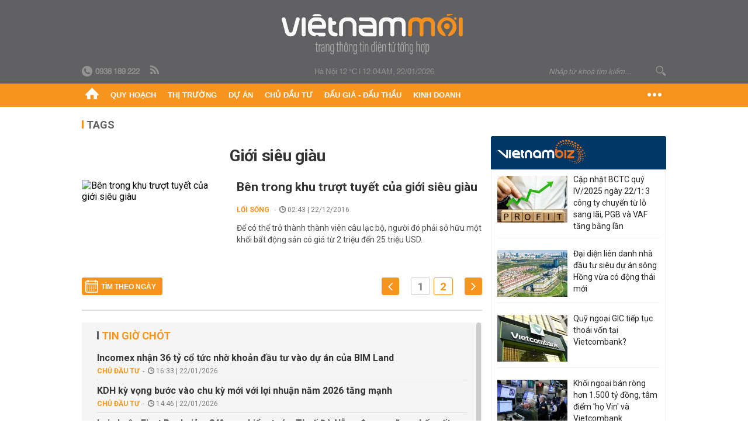

--- FILE ---
content_type: text/html; charset=utf-8
request_url: https://vietnammoi.vn/gioi-sieu-giau/trang-2.html
body_size: 20422
content:
<!DOCTYPE html>
<html lang="vi" dir="ltr">
<head>
    <title>giới siêu giàu - Trang 2 | Việt Nam Mới</title>
    <meta charset="utf-8" />
    <meta http-equiv="X-UA-Compatible" content="IE=100" />
    <meta name="viewport" content="width=device-width, initial-scale=1.0" />
    <meta http-equiv="Content-Language" content="vi" />
    <meta name="Language" content="vi" />
<meta name="keywords" content="giới si&#234;u gi&#224;u" id="metakeywords" /> 
	<meta name="news_keywords" content="giới si&#234;u gi&#224;u" id="newskeywords" /> 
	<meta name="description" id="metaDes" /> 
	<meta name="Language" content="vi" /> 
	<meta name="distribution" content="Global" /> 
	<meta name="REVISIT-AFTER" content="1 DAYS" /> 
	<meta name="robots" content="noindex" /> 
	<meta name="copyright" content="Copyright (c) by https://vietnammoi.vn/" /> 
	<meta name="RATING" content="GENERAL" /> 
	<meta name="GENERATOR" content="https://vietnammoi.vn/" /> 
	<meta name="author" content="Vietnammoi" /> 
	<meta property="og:type" content="Article" /> 
	<meta content="giới si&#234;u gi&#224;u" /> 
	<meta property="og:title" content="giới si&#234;u gi&#224;u" /> 
	<meta property="og:description" content="" /> 
	<meta property="og:image" content="/images/default_avatar_14052021.jpg" /> 
	<meta property="og:width" content="600" /> 
	<meta property="og:height" content="315" /> 
	<meta property="og:url" content="https://vietnammoi.vn/gioi-sieu-giau.html" /> 
	<meta property="og:site_name" content="VIET NAM MOI" /> 
	<meta property="article:author" content="Vietnammoi" /> 
	<link rel="canonical" href="https://vietnammoi.vn/gioi-sieu-giau.html" /> 
	
    <meta http-equiv="REFRESH" content="1800" />
    <meta name="application-name" content="Việt Nam Mới" />
    <meta http-equiv="X-UA-Compatible" content="IE=edge" />
    <link rel="preconnect" href="https://fonts.googleapis.com" />
    <link rel="preconnect" href="https://fonts.gstatic.com" crossorigin />
    <link href="https://fonts.googleapis.com/css2?family=Roboto:ital,wght@0,100;0,300;0,400;0,500;0,700;0,900;1,100;1,300;1,400;1,500;1,900&display=swap" rel="stylesheet" />
    <link rel="dns-prefetch" href="https://cdn.vietnammoi.vn/">
    <link href="/images/2321_favicon-16x16.png" type="image/x-icon" rel="Shortcut Icon" />
    <link href="/images/2321_favicon-57x57.png" rel="apple-touch-icon" sizes="57x57" />
    <link href="/images/2321_favicon-60x60.png" rel="apple-touch-icon" sizes="60x60" />
    <link href="/images/2321_favicon-72x72.png" rel="apple-touch-icon" sizes="72x72" />
    <link href="/images/2321_favicon-76x76.png" rel="apple-touch-icon" sizes="76x76" />
    <link href="/images/2321_favicon-114x114.png" rel="apple-touch-icon" sizes="114x114" />
    <link href="/images/2321_favicon-120x120.png" rel="apple-touch-icon" sizes="120x120" />
    <link href="/images/2321_favicon-144x144.png" rel="apple-touch-icon" sizes="144x144" />
    <link href="/images/2321_favicon-152x152.png" rel="apple-touch-icon" sizes="152x152" />
    <link href="/images/2321_favicon-180x180.png" rel="apple-touch-icon" sizes="180x180" />
    <link href="/images/2321_favicon-32x32.png" sizes="32x32" rel="icon" type="image/png" />
    <link href="/images/2321_favicon-96x96.png" sizes="96x96" rel="icon" type="image/png" />
    <link href="/images/2321_favicon-192x192.png" sizes="192x192" rel="icon" type="image/png" />
    <link href="/plugins/scrollbar/jquery.scrollbar.min.css?v=EdJyu-Pq8KUQE7B34th3h7PtDS4Lq5oLgu5Y1ActGZQ" rel="stylesheet" />
    <link href="/plugins/pika/css/pikaday.min.css?v=gCHmR5sUjVS_q1K8OuZHfZWstano_GrBwd6e4jBGs3s" rel="stylesheet" />

    
    <link href="/css/dist/search_tag.min.css?v=o8QTooOgs9iF4tevjMp5Q7hwpQQoC954LhRyNrfbnIw" rel="stylesheet" />


    <link href="/css/dist/master.min.css?v=XQQmo7UZdX0OMBZ7Pq5PxcyXBukiw8Xceb_Bmyi5w-o" rel="stylesheet" />

        <!-- Google tag (gtag.js) -->
        <script async src="https://www.googletagmanager.com/gtag/js?id=G-KZ6MS63J7C"></script>
        <script>
            window.dataLayer = window.dataLayer || [];
            function gtag() { dataLayer.push(arguments); }
            gtag('js', new Date());

            gtag('config', 'G-KZ6MS63J7C');

            document.addEventListener('DOMContentLoaded', function () {
                document.querySelectorAll('a[href]').forEach(function (link) {
                    const href = link.getAttribute('href');
                    if (!href) return;

                    // chỉ track link ngoài domain
                    if (href.startsWith('http') && !href.includes(location.hostname)) {
                        link.addEventListener('click', function () {
                            gtag('event', 'click_outbound', {
                                link_url: href,
                                link_text: link.innerText ? link.innerText.trim() : '',
                                page_path: location.pathname,
                                transport_type: 'beacon'
                            });
                        });
                    }
                });
            });
        </script>
                <script async src="https://static.amcdn.vn/tka/cdn.js" type="text/javascript"></script>
            <script>
                var arfAsync = arfAsync || [];
            </script>
            <script id="arf-core-js" onerror="window.arferrorload=true;" src="//media1.admicro.vn/cms/Arf.min.js" async></script>
            <script type="text/javascript">var _ADM_Channel = '';</script>
        <!-- Pushtimize: new version -->
        <script src="https://sdk.moneyoyo.com/v1/webpush.js?pid=wqE8-lVEeSm0I6KH0aMLGQ" async></script>
</head>
<body class="">
    <input name="__RequestVerificationToken" type="hidden" />
    <div id="fb-root"></div>
    <script async defer crossorigin="anonymous" src="https://connect.facebook.net/vi_VN/sdk.js#xfbml=1&amp;version=v12.0&amp;appId=&amp;autoLogAppEvents=1"></script>

    <div id="admwrapper">
            
        <div id="header" class="hidden-print none-header-magazine">
            <div class="wrapper clearafter">
                <div id="logo"><a href="/" title="Việt Nam Mới"></a></div>
                <div class="links">
                    <div class="left">
                        <a href="tel:+84938189222"><i class="icon-tel-header"></i><b>0938 189 222</b></a>
                        <a href="/tin-gio-chot.rss" class="icon-rss-header" rel="nofollow" title="RSS feed" target="_blank"></a>
                    </div>

                    <!-- weather -->
                    <span id="_weather"></span> |
                    <span id="_dateTime" data-value=""></span>

                    <div id="search-form" class="right">
                        <input type="text" name="search" id="search" placeholder="Nhập từ khoá tìm kiếm..." autocomplete="off">
                        <span class="icon-search"></span>
                    </div>
                </div>
            </div>
        </div>

            
<div id="nav" class="none-nav-magazine">
    <div class="nav_icon"><span class="icon"></span></div>
    <div class="wrapper clearafter">
        <ul class="left" id="main-menu-zone">
            <li><a href="https://vietnammoi.vn/" title="Trang chủ"><span class="icon icon-home-nav"></span></a></li>
                    <li data-id="548" data-url="/ajax/chuyen-muc/548" class="parent" data-ajaxcontent-trigger="mouseenter" data-zoneurl="quy-hoach">
                        <a href="/quy-hoach.htm" title="Quy ho&#x1EA1;ch" data-zoneid="548">Quy hoạch</a>

                            <div class="popup">
                                <div class="wrapper clearafter smooth">
                                    <ul class="popup_links left">
                                            <li><a href="/quy-hoach/ha-tang.htm" title="H&#x1EA1; t&#x1EA7;ng">Hạ tầng</a></li>
                                            <li><a href="/quy-hoach/duong-se-mo.htm" title="&#x110;&#x1B0;&#x1EDD;ng s&#x1EBD; m&#x1EDF;">Đường sẽ mở</a></li>
                                            <li><a href="/quy-hoach/dat-co-quy-hoach.htm" title="&#x110;&#x1EA5;t c&amp;#243; quy ho&#x1EA1;ch">Đất có quy hoạch</a></li>
                                            <li><a href="/quy-hoach/quy-hoach-dep.htm" title="Quy ho&#x1EA1;ch &#x111;&#x1EB9;p">Quy hoạch đẹp</a></li>
                                            <li><a href="/quy-hoach/dieu-chinh-quy-hoach.htm" title="&#x110;i&#x1EC1;u ch&#x1EC9;nh quy ho&#x1EA1;ch">Điều chỉnh quy hoạch</a></li>
                                            <li><a href="/quy-hoach/ban-do-quy-hoach.htm" title="B&#x1EA3;n &#x111;&#x1ED3; quy ho&#x1EA1;ch">Bản đồ quy hoạch</a></li>
                                    </ul>

                                    <ul class="popup_news left" data-ajaxcontent="quy-hoach" data-id="548">
                                        <li class="left indicator"></li>
                                        <li class="left indicator"></li>
                                        <li class="left indicator"></li>
                                        <li class="left indicator"></li>
                                    </ul>
                                </div>
                            </div>
                    </li>
                    <li data-id="555" data-url="/ajax/chuyen-muc/555" class="parent" data-ajaxcontent-trigger="mouseenter" data-zoneurl="thi-truong">
                        <a href="/thi-truong.htm" title="Th&#x1ECB; tr&#x1B0;&#x1EDD;ng" data-zoneid="555">Thị trường</a>

                            <div class="popup">
                                <div class="wrapper clearafter smooth">
                                    <ul class="popup_links left">
                                            <li><a href="/thi-truong/chinh-sach.htm" title="Ch&amp;#237;nh s&amp;#225;ch">Chính sách</a></li>
                                            <li><a href="/thi-truong/gia-ca.htm" title="Gi&amp;#225; c&#x1EA3;">Giá cả</a></li>
                                            <li><a href="/thi-truong/du-bao.htm" title="D&#x1EF1; b&amp;#225;o">Dự báo</a></li>
                                            <li><a href="/thi-truong/vat-lieu-xay-dung.htm" title="V&#x1EAD;t li&#x1EC7;u x&amp;#226;y d&#x1EF1;ng">Vật liệu xây dựng</a></li>
                                    </ul>

                                    <ul class="popup_news left" data-ajaxcontent="thi-truong" data-id="555">
                                        <li class="left indicator"></li>
                                        <li class="left indicator"></li>
                                        <li class="left indicator"></li>
                                        <li class="left indicator"></li>
                                    </ul>
                                </div>
                            </div>
                    </li>
                    <li data-id="560" data-url="/ajax/chuyen-muc/560" class="parent" data-ajaxcontent-trigger="mouseenter" data-zoneurl="du-an">
                        <a href="/du-an.htm" title="D&#x1EF1; &amp;#225;n" data-zoneid="560">Dự án</a>

                            <div class="popup">
                                <div class="wrapper clearafter smooth">
                                    <ul class="popup_links left">
                                            <li><a href="/du-an/du-an-moi.htm" title="D&#x1EF1; &amp;#225;n m&#x1EDB;i">Dự án mới</a></li>
                                            <li><a href="/du-an/dang-mo-ban.htm" title="&#x110;ang m&#x1EDF; b&amp;#225;n">Đang mở bán</a></li>
                                            <li><a href="/du-an/khong-gian-song.htm" title="Kh&amp;#244;ng gian s&#x1ED1;ng">Không gian sống</a></li>
                                    </ul>

                                    <ul class="popup_news left" data-ajaxcontent="du-an" data-id="560">
                                        <li class="left indicator"></li>
                                        <li class="left indicator"></li>
                                        <li class="left indicator"></li>
                                        <li class="left indicator"></li>
                                    </ul>
                                </div>
                            </div>
                    </li>
                    <li data-id="563" data-url="/ajax/chuyen-muc/563" class="parent" data-ajaxcontent-trigger="mouseenter" data-zoneurl="chu-dau-tu">
                        <a href="/chu-dau-tu.htm" title="Ch&#x1EE7; &#x111;&#x1EA7;u t&#x1B0;" data-zoneid="563">Chủ đầu tư</a>

                            <div class="popup">
                                <div class="wrapper clearafter smooth">
                                    <ul class="popup_links left">
                                            <li><a href="/chu-dau-tu/lanh-dao.htm" title="L&amp;#227;nh &#x111;&#x1EA1;o">Lãnh đạo</a></li>
                                            <li><a href="/chu-dau-tu/tai-chinh.htm" title="T&amp;#224;i ch&amp;#237;nh">Tài chính</a></li>
                                            <li><a href="/chu-dau-tu/hoat-dong-kinh-doanh.htm" title="Ho&#x1EA1;t &#x111;&#x1ED9;ng kinh doanh">Hoạt động kinh doanh</a></li>
                                    </ul>

                                    <ul class="popup_news left" data-ajaxcontent="chu-dau-tu" data-id="563">
                                        <li class="left indicator"></li>
                                        <li class="left indicator"></li>
                                        <li class="left indicator"></li>
                                        <li class="left indicator"></li>
                                    </ul>
                                </div>
                            </div>
                    </li>
                    <li data-id="567" data-url="/ajax/chuyen-muc/567" class="parent" data-ajaxcontent-trigger="mouseenter" data-zoneurl="dau-gia-dau-thau">
                        <a href="/dau-gia-dau-thau.htm" title="&#x110;&#x1EA5;u gi&amp;#225; - &#x110;&#x1EA5;u th&#x1EA7;u" data-zoneid="567">Đấu giá - Đấu thầu</a>

                            <div class="popup">
                                <div class="wrapper clearafter smooth">
                                    <ul class="popup_links left">
                                            <li><a href="/dau-gia-dau-thau/ha-noi.htm" title="H&amp;#224; N&#x1ED9;i">Hà Nội</a></li>
                                            <li><a href="/dau-gia-dau-thau/tp-hcm.htm" title="TP HCM">TP HCM</a></li>
                                            <li><a href="/dau-gia-dau-thau/dia-phuong-khac.htm" title="&#x110;&#x1ECB;a ph&#x1B0;&#x1A1;ng kh&amp;#225;c">Địa phương khác</a></li>
                                    </ul>

                                    <ul class="popup_news left" data-ajaxcontent="dau-gia-dau-thau" data-id="567">
                                        <li class="left indicator"></li>
                                        <li class="left indicator"></li>
                                        <li class="left indicator"></li>
                                        <li class="left indicator"></li>
                                    </ul>
                                </div>
                            </div>
                    </li>
                    <li data-id="30" data-url="/ajax/chuyen-muc/30" class="parent" data-ajaxcontent-trigger="mouseenter" data-zoneurl="kinh-doanh">
                        <a href="/kinh-doanh.htm" title="Kinh doanh" data-zoneid="30">Kinh doanh</a>

                            <div class="popup">
                                <div class="wrapper clearafter smooth">
                                    <ul class="popup_links left">
                                            <li><a href="/kinh-doanh/tai-chinh-ngan-hang.htm" title="T&amp;#224;i ch&amp;#237;nh - Ng&amp;#226;n h&amp;#224;ng">Tài chính - Ngân hàng</a></li>
                                            <li><a href="/kinh-doanh/doanh-nghiep.htm" title="Doanh nghi&#x1EC7;p">Doanh nghiệp</a></li>
                                            <li><a href="/kinh-doanh/doanh-nhan.htm" title="Doanh nh&amp;#226;n">Doanh nhân</a></li>
                                            <li><a href="/kinh-doanh/tai-chinh-ca-nhan.htm" title="T&amp;#224;i ch&amp;#237;nh c&amp;#225; nh&amp;#226;n">Tài chính cá nhân</a></li>
                                    </ul>

                                    <ul class="popup_news left" data-ajaxcontent="kinh-doanh" data-id="30">
                                        <li class="left indicator"></li>
                                        <li class="left indicator"></li>
                                        <li class="left indicator"></li>
                                        <li class="left indicator"></li>
                                    </ul>
                                </div>
                            </div>
                    </li>
        </ul>
        <div class="right clickable" data-trigger="">
            <span class="icon icon-dot-nav" data-trigger-content=""></span>
            <div class="popup">
                <div class="wrapper clearafter">
                            <div class="col left">
                                <a data-id="548" href="/quy-hoach.htm" class="title" title="Quy hoạch">Quy hoạch</a>

                                    <ul>
                                            <li data-id="549">
                                                <a href="/quy-hoach/ha-tang.htm" title="H&#x1EA1; t&#x1EA7;ng">Hạ tầng</a>
                                            </li>
                                            <li data-id="550">
                                                <a href="/quy-hoach/duong-se-mo.htm" title="&#x110;&#x1B0;&#x1EDD;ng s&#x1EBD; m&#x1EDF;">Đường sẽ mở</a>
                                            </li>
                                            <li data-id="551">
                                                <a href="/quy-hoach/dat-co-quy-hoach.htm" title="&#x110;&#x1EA5;t c&amp;#243; quy ho&#x1EA1;ch">Đất có quy hoạch</a>
                                            </li>
                                            <li data-id="552">
                                                <a href="/quy-hoach/quy-hoach-dep.htm" title="Quy ho&#x1EA1;ch &#x111;&#x1EB9;p">Quy hoạch đẹp</a>
                                            </li>
                                            <li data-id="553">
                                                <a href="/quy-hoach/dieu-chinh-quy-hoach.htm" title="&#x110;i&#x1EC1;u ch&#x1EC9;nh quy ho&#x1EA1;ch">Điều chỉnh quy hoạch</a>
                                            </li>
                                            <li data-id="554">
                                                <a href="/quy-hoach/ban-do-quy-hoach.htm" title="B&#x1EA3;n &#x111;&#x1ED3; quy ho&#x1EA1;ch">Bản đồ quy hoạch</a>
                                            </li>
                                    </ul>
                            </div>
                            <div class="col left">
                                <a data-id="555" href="/thi-truong.htm" class="title" title="Thị trường">Thị trường</a>

                                    <ul>
                                            <li data-id="556">
                                                <a href="/thi-truong/chinh-sach.htm" title="Ch&amp;#237;nh s&amp;#225;ch">Chính sách</a>
                                            </li>
                                            <li data-id="557">
                                                <a href="/thi-truong/gia-ca.htm" title="Gi&amp;#225; c&#x1EA3;">Giá cả</a>
                                            </li>
                                            <li data-id="558">
                                                <a href="/thi-truong/du-bao.htm" title="D&#x1EF1; b&amp;#225;o">Dự báo</a>
                                            </li>
                                            <li data-id="559">
                                                <a href="/thi-truong/vat-lieu-xay-dung.htm" title="V&#x1EAD;t li&#x1EC7;u x&amp;#226;y d&#x1EF1;ng">Vật liệu xây dựng</a>
                                            </li>
                                    </ul>
                            </div>
                            <div class="col left">
                                <a data-id="560" href="/du-an.htm" class="title" title="Dự án">Dự án</a>

                                    <ul>
                                            <li data-id="571">
                                                <a href="/du-an/du-an-moi.htm" title="D&#x1EF1; &amp;#225;n m&#x1EDB;i">Dự án mới</a>
                                            </li>
                                            <li data-id="561">
                                                <a href="/du-an/dang-mo-ban.htm" title="&#x110;ang m&#x1EDF; b&amp;#225;n">Đang mở bán</a>
                                            </li>
                                            <li data-id="562">
                                                <a href="/du-an/khong-gian-song.htm" title="Kh&amp;#244;ng gian s&#x1ED1;ng">Không gian sống</a>
                                            </li>
                                    </ul>
                            </div>
                            <div class="col left">
                                <a data-id="563" href="/chu-dau-tu.htm" class="title" title="Chủ đầu tư">Chủ đầu tư</a>

                                    <ul>
                                            <li data-id="564">
                                                <a href="/chu-dau-tu/lanh-dao.htm" title="L&amp;#227;nh &#x111;&#x1EA1;o">Lãnh đạo</a>
                                            </li>
                                            <li data-id="565">
                                                <a href="/chu-dau-tu/tai-chinh.htm" title="T&amp;#224;i ch&amp;#237;nh">Tài chính</a>
                                            </li>
                                            <li data-id="566">
                                                <a href="/chu-dau-tu/hoat-dong-kinh-doanh.htm" title="Ho&#x1EA1;t &#x111;&#x1ED9;ng kinh doanh">Hoạt động kinh doanh</a>
                                            </li>
                                    </ul>
                            </div>
                            <div class="col left">
                                <a data-id="567" href="/dau-gia-dau-thau.htm" class="title" title="Đấu giá - Đấu thầu">Đấu giá - Đấu thầu</a>

                                    <ul>
                                            <li data-id="568">
                                                <a href="/dau-gia-dau-thau/ha-noi.htm" title="H&amp;#224; N&#x1ED9;i">Hà Nội</a>
                                            </li>
                                            <li data-id="569">
                                                <a href="/dau-gia-dau-thau/tp-hcm.htm" title="TP HCM">TP HCM</a>
                                            </li>
                                            <li data-id="570">
                                                <a href="/dau-gia-dau-thau/dia-phuong-khac.htm" title="&#x110;&#x1ECB;a ph&#x1B0;&#x1A1;ng kh&amp;#225;c">Địa phương khác</a>
                                            </li>
                                    </ul>
                            </div>
                            <div class="col left">
                                <a data-id="30" href="/kinh-doanh.htm" class="title" title="Kinh doanh">Kinh doanh</a>

                                    <ul>
                                            <li data-id="151">
                                                <a href="/kinh-doanh/tai-chinh-ngan-hang.htm" title="T&amp;#224;i ch&amp;#237;nh - Ng&amp;#226;n h&amp;#224;ng">Tài chính - Ngân hàng</a>
                                            </li>
                                            <li data-id="153">
                                                <a href="/kinh-doanh/doanh-nghiep.htm" title="Doanh nghi&#x1EC7;p">Doanh nghiệp</a>
                                            </li>
                                            <li data-id="516">
                                                <a href="/kinh-doanh/doanh-nhan.htm" title="Doanh nh&amp;#226;n">Doanh nhân</a>
                                            </li>
                                            <li data-id="517">
                                                <a href="/kinh-doanh/tai-chinh-ca-nhan.htm" title="T&amp;#224;i ch&amp;#237;nh c&amp;#225; nh&amp;#226;n">Tài chính cá nhân</a>
                                            </li>
                                    </ul>
                            </div>

                    <div class="newline">
                        <div class="newlink">
                            <a href="https://vietnammoi.vn/e-mag.htm" rel="nofollow" class="view-emag" title="eMagazine">
                                <img src="/images/2321_emag-light.png" alt="eMagazine" />
                            </a>
                            <a href="https://vietnammoi.vn/photostory.htm" rel="nofollow" class="view-photo" title="Photostory">
                                <img src="/images/2321_photostories-light.png" alt="Photostory" />
                            </a>
                            <a href="https://vietnammoi.vn/infographic.htm" rel="nofollow" class="view-info" title="Infographic">
                                <img src="/images/2321_infographic-light.png" alt="Infographic" />
                            </a>
                        </div>
                    </div>
                </div>
            </div>
        </div>
    </div>
</div>

        <!-- ads -->
            <div class="w1000">
                <div class="vnmoi-topbanner">
                            <div>
        <zone id="jscyjn9r"></zone>
        <script>
            arfAsync.push("jscyjn9r");
        </script>
    </div>

                </div>
            </div> 

                            
        <div id="__tag_wrapper_content" class="vnm-tag-page" data-url="gioi-sieu-giau">
            <div class="wrapper clearafter highlight margin-20-top margin-25-bottom">
                <div class="text-center margin-20-bottom margin-20-top"></div>
                <div class="col685 left">
                    <div class="margin-25-bottom" id="title">
                        Tags <span class="title_sub"></span>
                    </div>
                    <div class="box-cover margin-25-bottom">
                        <p class="title">
                            gi&#x1EDB;i si&#xEA;u gi&#xE0;u
                        </p>
                    </div>


		<ul class="news-stream clearafter">
					<li class="clearafter" data-id="14573">
						<a href="https://vietnammoi.vn/ben-trong-khu-truot-tuyet-cua-gioi-sieu-giau-14573.htm" title="Bên trong khu trượt tuyết của giới siêu giàu" class="col245 img left">
							<img class="img lazy" src="https://cdn.vietnammoi.vn/stores/news_dataimages/vantt/122016/22/09/croped/2434_1-1482308416_660x0.jpg?width=245" alt="Bên trong khu trượt tuyết của giới siêu giàu" />
						</a>
						<div class="col420 right">
							<h3 class="title">
								<a href="https://vietnammoi.vn/ben-trong-khu-truot-tuyet-cua-gioi-sieu-giau-14573.htm" title="Bên trong khu trượt tuyết của giới siêu giàu">Bên trong khu trượt tuyết của giới siêu giàu</a>
							</h3>
							<p class="info">
								<span class="info_category">
									<a class="catebox" href="/loi-song.htm" title="Lối sống">Lối sống</a>
								</span>
								<span class="time"><i class="icon icon-time"></i> 02:43 | 22/12/2016</span>
							</p>
							<div class="sapo" data-trimline="3">
								Để có thể trở thành thành viên câu lạc bộ, người đó phải sở hữu một khối bất động sản có giá từ 2 triệu đến 25 triệu USD. 
							</div>
						</div>
					</li>
		</ul>
                        <div class="date-picker left margin-25-top" id="datepicker-tag">Tìm theo ngày</div>
                        <ul class="pager right margin-25-top">
                            <li class="clickable" data-href="https://vietnammoi.vn/gioi-sieu-giau.html"><a href="https://vietnammoi.vn/gioi-sieu-giau.html" title="Trước"><span class="icon icon-pager-prev"></span></a></li><li class="clickable" data-href="https://vietnammoi.vn/gioi-sieu-giau.html"><a href="https://vietnammoi.vn/gioi-sieu-giau.html">1</a></li><li class="disabled"><a>2</a></li><li class="clickable" data-href="https://vietnammoi.vn/gioi-sieu-giau/trang-2.html"><a href="https://vietnammoi.vn/gioi-sieu-giau/trang-2.html" title="Sau"><span class="icon icon-pager-next"></span></a></li>
                        </ul>

                    <div class="clear"></div>
                    <div class="separator separator-medium margin-25-top margin-20-bottom"></div>

                    <div class="news-latest news-popular scrollbar-inner">
                        <a class="title margin-20-bottom padding-10-bottom" href="https://vietnammoi.vn/tin-gio-chot.htm">Tin giờ chót</a>
                        
        <ul>
                <li>
                    <a href="https://vietnammoi.vn/incomex-nhan-36-ty-co-tuc-nho-khoan-dau-tu-vao-du-an-cua-bim-land-2026122163022313.htm" title="Incomex nh&#x1EAD;n 36 t&#x1EF7; c&#x1ED5; t&#x1EE9;c nh&#x1EDD; kho&#x1EA3;n &#x111;&#x1EA7;u t&#x1B0; v&#xE0;o d&#x1EF1; &#xE1;n c&#x1EE7;a BIM Land" class="title">Incomex nhận 36 tỷ cổ tức nhờ khoản đầu tư vào dự án của BIM Land</a>
                    <p class="info">
                        <a href="/chu-dau-tu.htm" class="info_category" title="Chủ đầu tư">Chủ đầu tư</a>
                        <span class="time"><i class="icon icon-time"></i> 16:33 | 22/01/2026</span>
                    </p>
                </li>
                <li>
                    <a href="https://vietnammoi.vn/kdh-ky-vong-buoc-vao-chu-ky-moi-voi-loi-nhuan-nam-2026-tang-manh-2026122144229821.htm" title="KDH k&#x1EF3; v&#x1ECD;ng b&#x1B0;&#x1EDB;c v&#xE0;o chu k&#x1EF3; m&#x1EDB;i v&#x1EDB;i l&#x1EE3;i nhu&#x1EAD;n n&#x103;m 2026 t&#x103;ng m&#x1EA1;nh" class="title">KDH kỳ vọng bước vào chu kỳ mới với lợi nhuận năm 2026 tăng mạnh</a>
                    <p class="info">
                        <a href="/chu-dau-tu.htm" class="info_category" title="Chủ đầu tư">Chủ đầu tư</a>
                        <span class="time"><i class="icon icon-time"></i> 14:46 | 22/01/2026</span>
                    </p>
                </li>
                <li>
                    <a href="https://vietnammoi.vn/loi-nhuan-first-real-giam-84-sau-kiem-toan-thue-da-nang-dang-cuong-che-xuat-hoa-don-2026122142129957.htm" title="L&#x1EE3;i nhu&#x1EAD;n First Real gi&#x1EA3;m 84% sau ki&#x1EC3;m to&#xE1;n, Thu&#x1EBF; &#x110;&#xE0; N&#x1EB5;ng &#x111;ang c&#x1B0;&#x1EE1;ng ch&#x1EBF; xu&#x1EA5;t h&#xF3;a &#x111;&#x1A1;n" class="title">Lợi nhuận First Real giảm 84% sau kiểm toán, Thuế Đà Nẵng đang cưỡng chế xuất hóa đơn</a>
                    <p class="info">
                        <a href="/chu-dau-tu.htm" class="info_category" title="Chủ đầu tư">Chủ đầu tư</a>
                        <span class="time"><i class="icon icon-time"></i> 14:41 | 22/01/2026</span>
                    </p>
                </li>
                <li>
                    <a href="https://vietnammoi.vn/bo-xay-dung-tra-loi-13-doanh-nghiep-de-xuat-lam-duong-sat-cao-toc-bac-nam-2026122135822973.htm" title="B&#x1ED9; X&#xE2;y d&#x1EF1;ng tr&#x1EA3; l&#x1EDD;i 13 doanh nghi&#x1EC7;p &#x111;&#x1EC1; xu&#x1EA5;t l&#xE0;m &#x111;&#x1B0;&#x1EDD;ng s&#x1EAF;t cao t&#x1ED1;c B&#x1EAF;c - Nam" class="title">Bộ Xây dựng trả lời 13 doanh nghiệp đề xuất làm đường sắt cao tốc Bắc - Nam</a>
                    <p class="info">
                        <a href="/quy-hoach.htm" class="info_category" title="Quy hoạch">Quy hoạch</a>
                        <span class="time"><i class="icon icon-time"></i> 14:03 | 22/01/2026</span>
                    </p>
                </li>
                <li>
                    <a href="https://vietnammoi.vn/tinh-dong-nai-cong-bo-du-thao-ban-do-quy-hoach-sau-sap-nhap-2026121151156575.htm" title="T&#x1EC9;nh &#x110;&#x1ED3;ng Nai c&#xF4;ng b&#x1ED1; d&#x1EF1; th&#x1EA3;o b&#x1EA3;n &#x111;&#x1ED3; quy ho&#x1EA1;ch sau s&#xE1;p nh&#x1EAD;p" class="title">Tỉnh Đồng Nai công bố dự thảo bản đồ quy hoạch sau sáp nhập</a>
                    <p class="info">
                        <a href="/quy-hoach.htm" class="info_category" title="Quy hoạch">Quy hoạch</a>
                        <span class="time"><i class="icon icon-time"></i> 12:02 | 22/01/2026</span>
                    </p>
                </li>
                <li>
                    <a href="https://vietnammoi.vn/thanh-hoa-se-khoi-cong-nhieu-du-an-giao-thong-lon-trong-nam-nay-202612117390186.htm" title="Thanh Ho&#xE1; s&#x1EBD; kh&#x1EDF;i c&#xF4;ng nhi&#x1EC1;u d&#x1EF1; &#xE1;n giao th&#xF4;ng l&#x1EDB;n trong n&#x103;m nay" class="title">Thanh Hoá sẽ khởi công nhiều dự án giao thông lớn trong năm nay</a>
                    <p class="info">
                        <a href="/quy-hoach.htm" class="info_category" title="Quy hoạch">Quy hoạch</a>
                        <span class="time"><i class="icon icon-time"></i> 11:51 | 22/01/2026</span>
                    </p>
                </li>
                <li>
                    <a href="https://vietnammoi.vn/cong-ty-con-tuan-dung-trung-khu-do-thi-du-lich-bien-2500-ty-trong-kkt-nhon-hoi-2026122112523832.htm" title="C&#xF4;ng ty con Tu&#x1EA5;n Dung tr&#xFA;ng khu &#x111;&#xF4; th&#x1ECB; du l&#x1ECB;ch bi&#x1EC3;n 2.500 t&#x1EF7; trong KKT Nh&#x1A1;n H&#x1ED9;i" class="title">Công ty con Tuấn Dung trúng khu đô thị du lịch biển 2.500 tỷ trong KKT Nhơn Hội</a>
                    <p class="info">
                        <a href="/du-an.htm" class="info_category" title="Dự án">Dự án</a>
                        <span class="time"><i class="icon icon-time"></i> 11:26 | 22/01/2026</span>
                    </p>
                </li>
                <li>
                    <a href="https://vietnammoi.vn/phat-dat-rot-them-von-vao-serenity-phuoc-hai-2026122105047829.htm" title="Ph&#xE1;t &#x110;&#x1EA1;t r&#xF3;t th&#xEA;m v&#x1ED1;n v&#xE0;o Serenity Ph&#x1B0;&#x1EDB;c H&#x1EA3;i" class="title">Phát Đạt rót thêm vốn vào Serenity Phước Hải</a>
                    <p class="info">
                        <a href="/chu-dau-tu.htm" class="info_category" title="Chủ đầu tư">Chủ đầu tư</a>
                        <span class="time"><i class="icon icon-time"></i> 10:50 | 22/01/2026</span>
                    </p>
                </li>
                <li>
                    <a href="https://vietnammoi.vn/tu-y-xay-ha-tang-rao-ban-hang-nghin-m2-dat-nong-lam-truong-2026122101433345.htm" title="T&#x1EF1; &#xFD; x&#xE2;y h&#x1EA1; t&#x1EA7;ng, rao b&#xE1;n h&#xE0;ng ngh&#xEC;n m2 &#x111;&#x1EA5;t n&#xF4;ng l&#xE2;m tr&#x1B0;&#x1EDD;ng" class="title">Tự ý xây hạ tầng, rao bán hàng nghìn m2 đất nông lâm trường</a>
                    <p class="info">
                        <a href="/thi-truong.htm" class="info_category" title="Thị trường">Thị trường</a>
                        <span class="time"><i class="icon icon-time"></i> 10:21 | 22/01/2026</span>
                    </p>
                </li>
                <li>
                    <a href="https://vietnammoi.vn/hon-90000-san-pham-bat-dong-san-phat-trien-quanh-cac-truc-ha-tang-lon-20261227421031.htm" title="H&#x1A1;n 90.000 s&#x1EA3;n ph&#x1EA9;m b&#x1EA5;t &#x111;&#x1ED9;ng s&#x1EA3;n ph&#xE1;t tri&#x1EC3;n quanh c&#xE1;c tr&#x1EE5;c h&#x1EA1; t&#x1EA7;ng l&#x1EDB;n" class="title">Hơn 90.000 sản phẩm bất động sản phát triển quanh các trục hạ tầng lớn</a>
                    <p class="info">
                        <a href="/thi-truong.htm" class="info_category" title="Thị trường">Thị trường</a>
                        <span class="time"><i class="icon icon-time"></i> 09:36 | 22/01/2026</span>
                    </p>
                </li>
        </ul>

                    </div>

                    <div class="news-other margin-30-top margin-30-bottom">
                        <div class="title margin-15-bottom">Đọc nhiều nhất</div>
                        
            <ul>
                    <li>
                        <a href="https://vietnammoi.vn/incomex-nhan-36-ty-co-tuc-nho-khoan-dau-tu-vao-du-an-cua-bim-land-2026122163022313.htm" title="Incomex nh&#x1EAD;n 36 t&#x1EF7; c&#x1ED5; t&#x1EE9;c nh&#x1EDD; kho&#x1EA3;n &#x111;&#x1EA7;u t&#x1B0; v&#xE0;o d&#x1EF1; &#xE1;n c&#x1EE7;a BIM Land" class="img">
                            <img src="https://cdn.vietnammoi.vn/1881912202208777/images/2026/1/22/crawl-20260122162937611-20260122162937619-avatar-15x10-20260122163021686.jpg?width=220" alt="Incomex nh&#x1EAD;n 36 t&#x1EF7; c&#x1ED5; t&#x1EE9;c nh&#x1EDD; kho&#x1EA3;n &#x111;&#x1EA7;u t&#x1B0; v&#xE0;o d&#x1EF1; &#xE1;n c&#x1EE7;a BIM Land" />
                        </a>
                        <a href="https://vietnammoi.vn/incomex-nhan-36-ty-co-tuc-nho-khoan-dau-tu-vao-du-an-cua-bim-land-2026122163022313.htm" title="Incomex nh&#x1EAD;n 36 t&#x1EF7; c&#x1ED5; t&#x1EE9;c nh&#x1EDD; kho&#x1EA3;n &#x111;&#x1EA7;u t&#x1B0; v&#xE0;o d&#x1EF1; &#xE1;n c&#x1EE7;a BIM Land" class="title">Incomex nhận 36 tỷ cổ tức nhờ khoản đầu tư vào dự án của BIM Land</a>
                    </li>
                    <li>
                        <a href="https://vietnammoi.vn/kdh-ky-vong-buoc-vao-chu-ky-moi-voi-loi-nhuan-nam-2026-tang-manh-2026122144229821.htm" title="KDH k&#x1EF3; v&#x1ECD;ng b&#x1B0;&#x1EDB;c v&#xE0;o chu k&#x1EF3; m&#x1EDB;i v&#x1EDB;i l&#x1EE3;i nhu&#x1EAD;n n&#x103;m 2026 t&#x103;ng m&#x1EA1;nh" class="img">
                            <img src="https://cdn.vietnammoi.vn/1881912202208777/images/2026/1/22/1-compressed-20260122143822226-avatar-fb-20260122144228748.jpg?width=220" alt="KDH k&#x1EF3; v&#x1ECD;ng b&#x1B0;&#x1EDB;c v&#xE0;o chu k&#x1EF3; m&#x1EDB;i v&#x1EDB;i l&#x1EE3;i nhu&#x1EAD;n n&#x103;m 2026 t&#x103;ng m&#x1EA1;nh" />
                        </a>
                        <a href="https://vietnammoi.vn/kdh-ky-vong-buoc-vao-chu-ky-moi-voi-loi-nhuan-nam-2026-tang-manh-2026122144229821.htm" title="KDH k&#x1EF3; v&#x1ECD;ng b&#x1B0;&#x1EDB;c v&#xE0;o chu k&#x1EF3; m&#x1EDB;i v&#x1EDB;i l&#x1EE3;i nhu&#x1EAD;n n&#x103;m 2026 t&#x103;ng m&#x1EA1;nh" class="title">KDH kỳ vọng bước vào chu kỳ mới với lợi nhuận năm 2026 tăng mạnh</a>
                    </li>
                    <li>
                        <a href="https://vietnammoi.vn/loi-nhuan-first-real-giam-84-sau-kiem-toan-thue-da-nang-dang-cuong-che-xuat-hoa-don-2026122142129957.htm" title="L&#x1EE3;i nhu&#x1EAD;n First Real gi&#x1EA3;m 84% sau ki&#x1EC3;m to&#xE1;n, Thu&#x1EBF; &#x110;&#xE0; N&#x1EB5;ng &#x111;ang c&#x1B0;&#x1EE1;ng ch&#x1EBF; xu&#x1EA5;t h&#xF3;a &#x111;&#x1A1;n" class="img">
                            <img src="https://cdn.vietnammoi.vn/1881912202208777/images/2026/1/22/crawl-20260122142040377-20260122142040395-avatar-15x10-20260122142129264.jpg?width=220" alt="L&#x1EE3;i nhu&#x1EAD;n First Real gi&#x1EA3;m 84% sau ki&#x1EC3;m to&#xE1;n, Thu&#x1EBF; &#x110;&#xE0; N&#x1EB5;ng &#x111;ang c&#x1B0;&#x1EE1;ng ch&#x1EBF; xu&#x1EA5;t h&#xF3;a &#x111;&#x1A1;n" />
                        </a>
                        <a href="https://vietnammoi.vn/loi-nhuan-first-real-giam-84-sau-kiem-toan-thue-da-nang-dang-cuong-che-xuat-hoa-don-2026122142129957.htm" title="L&#x1EE3;i nhu&#x1EAD;n First Real gi&#x1EA3;m 84% sau ki&#x1EC3;m to&#xE1;n, Thu&#x1EBF; &#x110;&#xE0; N&#x1EB5;ng &#x111;ang c&#x1B0;&#x1EE1;ng ch&#x1EBF; xu&#x1EA5;t h&#xF3;a &#x111;&#x1A1;n" class="title">Lợi nhuận First Real giảm 84% sau kiểm toán, Thuế Đà Nẵng đang cưỡng chế xuất hóa đơn</a>
                    </li>
                    <li>
                        <a href="https://vietnammoi.vn/bo-xay-dung-tra-loi-13-doanh-nghiep-de-xuat-lam-duong-sat-cao-toc-bac-nam-2026122135822973.htm" title="B&#x1ED9; X&#xE2;y d&#x1EF1;ng tr&#x1EA3; l&#x1EDD;i 13 doanh nghi&#x1EC7;p &#x111;&#x1EC1; xu&#x1EA5;t l&#xE0;m &#x111;&#x1B0;&#x1EDD;ng s&#x1EAF;t cao t&#x1ED1;c B&#x1EAF;c - Nam" class="img">
                            <img src="https://cdn.vietnammoi.vn/1881912202208777/images/2026/1/22/photo-1747234152708-17472341531961284165500-20260122135459809-avatar-fb-20260122135821990.jpeg?width=220" alt="B&#x1ED9; X&#xE2;y d&#x1EF1;ng tr&#x1EA3; l&#x1EDD;i 13 doanh nghi&#x1EC7;p &#x111;&#x1EC1; xu&#x1EA5;t l&#xE0;m &#x111;&#x1B0;&#x1EDD;ng s&#x1EAF;t cao t&#x1ED1;c B&#x1EAF;c - Nam" />
                        </a>
                        <a href="https://vietnammoi.vn/bo-xay-dung-tra-loi-13-doanh-nghiep-de-xuat-lam-duong-sat-cao-toc-bac-nam-2026122135822973.htm" title="B&#x1ED9; X&#xE2;y d&#x1EF1;ng tr&#x1EA3; l&#x1EDD;i 13 doanh nghi&#x1EC7;p &#x111;&#x1EC1; xu&#x1EA5;t l&#xE0;m &#x111;&#x1B0;&#x1EDD;ng s&#x1EAF;t cao t&#x1ED1;c B&#x1EAF;c - Nam" class="title">Bộ Xây dựng trả lời 13 doanh nghiệp đề xuất làm đường sắt cao tốc Bắc - Nam</a>
                    </li>
            </ul>

                    </div>

                    <div class="separator separator-red separator-medium margin-25-top"></div>

                    <div class="highlight-bottom margin-25-top clearafter">
                        <div class="title">
                            <span class="icon icon-logo-small" title="Việt Nam Mới"></span> chọn
                        </div>

                        <div class="wrapper clearafter highlight margin-20-top margin-25-bottom">
                            
        <div class="col425 left margin-15-right">
            <div class="highlight_news">
                <div data-boxtype="homenewsposition">

                        <div class="title margin-8-bottom" data-linktype="newsdetail" data-type="title" data-id="2026121141054200" data-newstype="0">
                            <a href="https://vietnammoi.vn/cho-vay-kinh-doanh-bat-dong-san-cua-vpbank-tang-hon-20000-ty-dong-trong-nam-2025-2026121141054200.htm" title="Cho vay kinh doanh b&#x1EA5;t &#x111;&#x1ED9;ng s&#x1EA3;n c&#x1EE7;a VPBank t&#x103;ng h&#x1A1;n 20.000 t&#x1EF7; &#x111;&#x1ED3;ng trong n&#x103;m 2025">
                                Cho vay kinh doanh bất động sản của VPBank tăng hơn 20.000 tỷ đồng trong năm 2025
                            </a>
                        </div>
                        <a href="https://vietnammoi.vn/cho-vay-kinh-doanh-bat-dong-san-cua-vpbank-tang-hon-20000-ty-dong-trong-nam-2025-2026121141054200.htm" title="Cho vay kinh doanh b&#x1EA5;t &#x111;&#x1ED9;ng s&#x1EA3;n c&#x1EE7;a VPBank t&#x103;ng h&#x1A1;n 20.000 t&#x1EF7; &#x111;&#x1ED3;ng trong n&#x103;m 2025" class="img">
                            <img src="https://cdn.vietnammoi.vn/1881912202208777/images/2026/1/21/crawl-20250724145730558-20250724145730561-20260121140823343-avatar-fb-20260121141053603.jpg?width=500" data-type="avatar" alt="Cho vay kinh doanh b&#x1EA5;t &#x111;&#x1ED9;ng s&#x1EA3;n c&#x1EE7;a VPBank t&#x103;ng h&#x1A1;n 20.000 t&#x1EF7; &#x111;&#x1ED3;ng trong n&#x103;m 2025" />
                        </a>
                        <div class="sapo" data-type="sapo">
                            Tính đến cuối năm 2025, dư nợ cho vay kinh doanh bất động sản của VPBank đạt 207.428 tỷ đồng, tăng 11,1% (tương ứng khoảng 20.690 tỷ đồng) so với thời điểm cuối năm 2024, chiếm khoảng 22% tổng dư nợ cho vay.
                        </div>
                </div>

                <div class="highlight_news_small clearafter">
                        <div class="left w120">
                            <a href="https://vietnammoi.vn/cap-nhat-kqkd-ngan-hang-nam-2025-vpbank-lap-ky-luc-loi-nhuan-5-ngan-hang-lai-hon-30000-ty-2026119171012998.htm" title="C&#x1EAD;p nh&#x1EAD;t KQKD ng&#xE2;n h&#xE0;ng n&#x103;m 2025: Th&#xEA;m m&#x1ED9;t nh&#xE0; b&#x103;ng b&#xE1;o l&#xE3;i tr&#xEA;n 30.000 t&#x1EF7;" class="img">
                                <img src="https://cdn.vietnammoi.vn/1881912202208777/images/2026/1/19/crawl-20260119170902700-20260119170902703-avatar-15x10-20260119171012526.jpg?width=165" alt="C&#x1EAD;p nh&#x1EAD;t KQKD ng&#xE2;n h&#xE0;ng n&#x103;m 2025: Th&#xEA;m m&#x1ED9;t nh&#xE0; b&#x103;ng b&#xE1;o l&#xE3;i tr&#xEA;n 30.000 t&#x1EF7;" />
                            </a>
                        </div>
                        <div class="right w290">
                            <a href="https://vietnammoi.vn/cap-nhat-kqkd-ngan-hang-nam-2025-vpbank-lap-ky-luc-loi-nhuan-5-ngan-hang-lai-hon-30000-ty-2026119171012998.htm" title="C&#x1EAD;p nh&#x1EAD;t KQKD ng&#xE2;n h&#xE0;ng n&#x103;m 2025: Th&#xEA;m m&#x1ED9;t nh&#xE0; b&#x103;ng b&#xE1;o l&#xE3;i tr&#xEA;n 30.000 t&#x1EF7;" data-id="2026119171012998" data-newstype="0" class="title" data-trimline="4">
                                Cập nhật KQKD ngân hàng năm 2025: Thêm một nhà băng báo lãi trên 30.000 tỷ
                            </a>
                        </div>

                </div>
            </div>
        </div>
        <div class="col245 left highlight_list margin-15-right highlight-home">
                <div class="highlight_list_first" data-boxtype="homenewsposition">

                    <a href="https://vietnammoi.vn/loi-nhuan-first-real-giam-84-sau-kiem-toan-thue-da-nang-dang-cuong-che-xuat-hoa-don-2026122142129957.htm" title="L&#x1EE3;i nhu&#x1EAD;n First Real gi&#x1EA3;m 84% sau ki&#x1EC3;m to&#xE1;n, Thu&#x1EBF; &#x110;&#xE0; N&#x1EB5;ng &#x111;ang c&#x1B0;&#x1EE1;ng ch&#x1EBF; xu&#x1EA5;t h&#xF3;a &#x111;&#x1A1;n" class="img">
                        <img src="https://cdn.vietnammoi.vn/1881912202208777/images/2026/1/22/crawl-20260122142040377-20260122142040395-avatar-15x10-20260122142129264.jpg?width=365" data-type="avatar" alt="L&#x1EE3;i nhu&#x1EAD;n First Real gi&#x1EA3;m 84% sau ki&#x1EC3;m to&#xE1;n, Thu&#x1EBF; &#x110;&#xE0; N&#x1EB5;ng &#x111;ang c&#x1B0;&#x1EE1;ng ch&#x1EBF; xu&#x1EA5;t h&#xF3;a &#x111;&#x1A1;n" />
                        <span class="title" data-linktype="newsdetail" data-type="title" data-id="2026122142129957" data-newstype="0">
                            Lợi nhuận First Real giảm 84% sau kiểm toán, Thuế Đà Nẵng đang cưỡng chế xuất hóa đơn
                        </span>
                    </a>

                </div>
                <div class="listbottom scrollbar-inner">
                    <ul>
                            <li data-boxtype="homenewsposition">
                                <a href="https://vietnammoi.vn/cong-ty-con-tuan-dung-trung-khu-do-thi-du-lich-bien-2500-ty-trong-kkt-nhon-hoi-2026122112523832.htm" title="C&#xF4;ng ty con Tu&#x1EA5;n Dung tr&#xFA;ng khu &#x111;&#xF4; th&#x1ECB; du l&#x1ECB;ch bi&#x1EC3;n 2.500 t&#x1EF7; trong KKT Nh&#x1A1;n H&#x1ED9;i" data-linktype="newsdetail" data-type="title" data-id="2026122112523832" data-newstype="0" data-trimline="4">
                                    Công ty con Tuấn Dung trúng khu đô thị du lịch biển 2.500 tỷ trong KKT Nhơn Hội
                                </a>
                            </li>
                            <li data-boxtype="homenewsposition">
                                <a href="https://vietnammoi.vn/su-dich-chuyen-cua-cac-thu-phu-hanh-chinh-la-bien-so-quan-trong-trong-chien-luoc-dau-tu-bat-dong-san-2026121192027421.htm" title="S&#x1EF1; d&#x1ECB;ch chuy&#x1EC3;n c&#x1EE7;a c&#xE1;c th&#x1EE7; ph&#x1EE7; h&#xE0;nh ch&#xED;nh l&#xE0; bi&#x1EBF;n s&#x1ED1; quan tr&#x1ECD;ng trong chi&#x1EBF;n l&#x1B0;&#x1EE3;c &#x111;&#x1EA7;u t&#x1B0; b&#x1EA5;t &#x111;&#x1ED9;ng s&#x1EA3;n" data-linktype="newsdetail" data-type="title" data-id="2026121192027421" data-newstype="0" data-trimline="4">
                                    Sự dịch chuyển của các thủ phủ hành chính là biến số quan trọng trong chiến lược đầu tư bất động sản
                                </a>
                            </li>
                            <li data-boxtype="homenewsposition">
                                <a href="https://vietnammoi.vn/bo-xay-dung-tra-loi-13-doanh-nghiep-de-xuat-lam-duong-sat-cao-toc-bac-nam-2026122135822973.htm" title="B&#x1ED9; X&#xE2;y d&#x1EF1;ng tr&#x1EA3; l&#x1EDD;i 13 doanh nghi&#x1EC7;p &#x111;&#x1EC1; xu&#x1EA5;t l&#xE0;m &#x111;&#x1B0;&#x1EDD;ng s&#x1EAF;t cao t&#x1ED1;c B&#x1EAF;c - Nam" data-linktype="newsdetail" data-type="title" data-id="2026122135822973" data-newstype="0" data-trimline="4">
                                    Bộ Xây dựng trả lời 13 doanh nghiệp đề xuất làm đường sắt cao tốc Bắc - Nam
                                </a>
                            </li>
                            <li data-boxtype="homenewsposition">
                                <a href="https://vietnammoi.vn/phat-dat-rot-them-von-vao-serenity-phuoc-hai-2026122105047829.htm" title="Ph&#xE1;t &#x110;&#x1EA1;t r&#xF3;t th&#xEA;m v&#x1ED1;n v&#xE0;o Serenity Ph&#x1B0;&#x1EDB;c H&#x1EA3;i" data-linktype="newsdetail" data-type="title" data-id="2026122105047829" data-newstype="0" data-trimline="4">
                                    Phát Đạt rót thêm vốn vào Serenity Phước Hải
                                </a>
                            </li>
                            <li data-boxtype="homenewsposition">
                                <a href="https://vietnammoi.vn/tinh-dong-nai-cong-bo-du-thao-ban-do-quy-hoach-sau-sap-nhap-2026121151156575.htm" title="T&#x1EC9;nh &#x110;&#x1ED3;ng Nai c&#xF4;ng b&#x1ED1; d&#x1EF1; th&#x1EA3;o b&#x1EA3;n &#x111;&#x1ED3; quy ho&#x1EA1;ch sau s&#xE1;p nh&#x1EAD;p" data-linktype="newsdetail" data-type="title" data-id="2026121151156575" data-newstype="0" data-trimline="4">
                                    Tỉnh Đồng Nai công bố dự thảo bản đồ quy hoạch sau sáp nhập
                                </a>
                            </li>
                    </ul>
                </div>
            <div class="blur"></div>
        </div>

                        </div>

                    </div>
                </div>

                <!-- right ads -->
                
<div class="col300 right">
        <div>
        <zone id="jsd0teef"></zone>
        <script>
            arfAsync.push("jsd0teef");
        </script>
    </div>


    <div id="iframe-vietnambiz" class="news-external" data-url="https://vietnambiz.vn/tin-thoi-su-doi-song-noi-bat.htm">
    <div class="logo">
        <a class="logo-vnbiz" title="VietnamBiz" href="https://vietnambiz.vn/" target="_blank"></a>
    </div>
    <div class="box-news-external-vnbiz box-cate1 scrollbar-macosx">
        <textarea class="displayNone" style="height:0">&lt;!DOCTYPE html&gt;&#xD;&#xA;&#xD;&#xA;&lt;html&gt;&#xD;&#xA;&lt;head&gt;&#xD;&#xA;    &lt;meta name=&quot;viewport&quot; content=&quot;width=device-width&quot; /&gt;&#xD;&#xA;    &lt;title&gt;&lt;/title&gt;&#xD;&#xA;    &lt;link href=&quot;/plugins/scrollbar/jquery.scrollbar.min.css&quot; rel=&quot;stylesheet&quot; /&gt;&#xD;&#xA;    &lt;link href=&quot;/dist/css/iframe.css?v=ylQGUnVQkiIRG3GMBAQZNi27D5Zyi4Z0UnH0wEFBRrE&quot; rel=&quot;stylesheet&quot; /&gt;&#xD;&#xA;&lt;/head&gt;&#xD;&#xA;&lt;body&gt;&#xD;&#xA;    &lt;div class=&quot;wrapper box-news-external box-cate1&quot;&gt;&#xD;&#xA;        &lt;div class=&quot;logo&quot;&gt;&#xD;&#xA;            &lt;a class=&quot;logo-vnbiz&quot; title=&quot;VietnamBiz&quot; href=&quot;https://vietnambiz.vn/&quot; target=&quot;_blank&quot;&gt;&lt;/a&gt;&#xD;&#xA;        &lt;/div&gt;&#xD;&#xA;        &lt;div class=&quot;scrollbar-macosx&quot;&gt;&#xD;&#xA;                    &lt;ul class=&quot;list-news&quot;&gt;&#xD;&#xA;                &lt;li class=&quot;clearfix&quot;&gt;&#xD;&#xA;                    &lt;a target=&quot;_blank&quot; href=&quot;/cap-nhat-bctc-quy-iv2025-ngay-221-3-cong-ty-chuyen-tu-lo-sang-lai-pgb-va-vaf-tang-bang-lan-202612265839405.htm&quot; title=&quot;C&amp;#x1EAD;p nh&amp;#x1EAD;t BCTC qu&amp;amp;#253; IV/2025 ng&amp;amp;#224;y 22/1: 3 c&amp;amp;#244;ng ty chuy&amp;#x1EC3;n t&amp;#x1EEB; l&amp;#x1ED7; sang l&amp;amp;#227;i, PGB v&amp;amp;#224; VAF t&amp;#x103;ng b&amp;#x1EB1;ng l&amp;#x1EA7;n&quot; class=&quot;img120x80&quot;&gt;&#xD;&#xA;                        &lt;img class=&quot;img120x80&quot; src=&quot;https://cdn.vietnambiz.vn/1881912202208555/images/2026/01/22/kq-a1-20260122065751940-avatar-15x10-20260122065838935.png?width=120&quot; alt=&quot;C&#x1EAD;p nh&#x1EAD;t BCTC qu&#xFD; IV/2025 ng&#xE0;y 22/1: 3 c&#xF4;ng ty chuy&#x1EC3;n t&#x1EEB; l&#x1ED7; sang l&#xE3;i, PGB v&#xE0; VAF t&#x103;ng b&#x1EB1;ng l&#x1EA7;n&quot; /&gt;&#xD;&#xA;                    &lt;/a&gt;&#xD;&#xA;                    &lt;p&gt;&#xD;&#xA;                        &lt;a target=&quot;_blank&quot; class=&quot;title&quot; href=&quot;/cap-nhat-bctc-quy-iv2025-ngay-221-3-cong-ty-chuyen-tu-lo-sang-lai-pgb-va-vaf-tang-bang-lan-202612265839405.htm&quot; title=&quot;C&amp;#x1EAD;p nh&amp;#x1EAD;t BCTC qu&amp;amp;#253; IV/2025 ng&amp;amp;#224;y 22/1: 3 c&amp;amp;#244;ng ty chuy&amp;#x1EC3;n t&amp;#x1EEB; l&amp;#x1ED7; sang l&amp;amp;#227;i, PGB v&amp;amp;#224; VAF t&amp;#x103;ng b&amp;#x1EB1;ng l&amp;#x1EA7;n&quot;&gt;C&#x1EAD;p nh&#x1EAD;t BCTC qu&#xFD; IV/2025 ng&#xE0;y 22/1: 3 c&#xF4;ng ty chuy&#x1EC3;n t&#x1EEB; l&#x1ED7; sang l&#xE3;i, PGB v&#xE0; VAF t&#x103;ng b&#x1EB1;ng l&#x1EA7;n&lt;/a&gt;&#xD;&#xA;                    &lt;/p&gt;&#xD;&#xA;                    &lt;div class=&quot;clearfix&quot;&gt;&lt;/div&gt;&#xD;&#xA;                &lt;/li&gt;&#xD;&#xA;                &lt;li class=&quot;clearfix&quot;&gt;&#xD;&#xA;                    &lt;a target=&quot;_blank&quot; href=&quot;/dai-dien-lien-danh-nha-dau-tu-sieu-du-an-song-hong-vua-co-dong-thai-moi-202612214505795.htm&quot; title=&quot;&amp;#x110;&amp;#x1EA1;i di&amp;#x1EC7;n li&amp;amp;#234;n danh nh&amp;amp;#224; &amp;#x111;&amp;#x1EA7;u t&amp;#x1B0; si&amp;amp;#234;u d&amp;#x1EF1; &amp;amp;#225;n s&amp;amp;#244;ng H&amp;#x1ED3;ng v&amp;#x1EEB;a c&amp;amp;#243; &amp;#x111;&amp;#x1ED9;ng th&amp;amp;#225;i m&amp;#x1EDB;i&quot; class=&quot;img120x80&quot;&gt;&#xD;&#xA;                        &lt;img class=&quot;img120x80&quot; src=&quot;https://cdn.vietnambiz.vn/1881912202208555/images/2026/01/22/crawl-20260122145740126-20260122145740143-avatar-15x10-20260122150109525.jpg?width=120&quot; alt=&quot;&#x110;&#x1EA1;i di&#x1EC7;n li&#xEA;n danh nh&#xE0; &#x111;&#x1EA7;u t&#x1B0; si&#xEA;u d&#x1EF1; &#xE1;n s&#xF4;ng H&#x1ED3;ng v&#x1EEB;a c&#xF3; &#x111;&#x1ED9;ng th&#xE1;i m&#x1EDB;i&quot; /&gt;&#xD;&#xA;                    &lt;/a&gt;&#xD;&#xA;                    &lt;p&gt;&#xD;&#xA;                        &lt;a target=&quot;_blank&quot; class=&quot;title&quot; href=&quot;/dai-dien-lien-danh-nha-dau-tu-sieu-du-an-song-hong-vua-co-dong-thai-moi-202612214505795.htm&quot; title=&quot;&amp;#x110;&amp;#x1EA1;i di&amp;#x1EC7;n li&amp;amp;#234;n danh nh&amp;amp;#224; &amp;#x111;&amp;#x1EA7;u t&amp;#x1B0; si&amp;amp;#234;u d&amp;#x1EF1; &amp;amp;#225;n s&amp;amp;#244;ng H&amp;#x1ED3;ng v&amp;#x1EEB;a c&amp;amp;#243; &amp;#x111;&amp;#x1ED9;ng th&amp;amp;#225;i m&amp;#x1EDB;i&quot;&gt;&#x110;&#x1EA1;i di&#x1EC7;n li&#xEA;n danh nh&#xE0; &#x111;&#x1EA7;u t&#x1B0; si&#xEA;u d&#x1EF1; &#xE1;n s&#xF4;ng H&#x1ED3;ng v&#x1EEB;a c&#xF3; &#x111;&#x1ED9;ng th&#xE1;i m&#x1EDB;i&lt;/a&gt;&#xD;&#xA;                    &lt;/p&gt;&#xD;&#xA;                    &lt;div class=&quot;clearfix&quot;&gt;&lt;/div&gt;&#xD;&#xA;                &lt;/li&gt;&#xD;&#xA;                &lt;li class=&quot;clearfix&quot;&gt;&#xD;&#xA;                    &lt;a target=&quot;_blank&quot; href=&quot;/quy-ngoai-gic-tiep-tuc-thoai-von-tai-vietcombank-2026122143926357.htm&quot; title=&quot;Qu&amp;#x1EF9; ngo&amp;#x1EA1;i GIC ti&amp;#x1EBF;p t&amp;#x1EE5;c tho&amp;amp;#225;i v&amp;#x1ED1;n t&amp;#x1EA1;i Vietcombank?&quot; class=&quot;img120x80&quot;&gt;&#xD;&#xA;                        &lt;img class=&quot;img120x80&quot; src=&quot;https://cdn.vietnambiz.vn/1881912202208555/images/2026/01/22/crawl-20260122143756967-20260122143756971-avatar-15x10-20260122143925956.jpg?width=120&quot; alt=&quot;Qu&#x1EF9; ngo&#x1EA1;i GIC ti&#x1EBF;p t&#x1EE5;c tho&#xE1;i v&#x1ED1;n t&#x1EA1;i Vietcombank?&quot; /&gt;&#xD;&#xA;                    &lt;/a&gt;&#xD;&#xA;                    &lt;p&gt;&#xD;&#xA;                        &lt;a target=&quot;_blank&quot; class=&quot;title&quot; href=&quot;/quy-ngoai-gic-tiep-tuc-thoai-von-tai-vietcombank-2026122143926357.htm&quot; title=&quot;Qu&amp;#x1EF9; ngo&amp;#x1EA1;i GIC ti&amp;#x1EBF;p t&amp;#x1EE5;c tho&amp;amp;#225;i v&amp;#x1ED1;n t&amp;#x1EA1;i Vietcombank?&quot;&gt;Qu&#x1EF9; ngo&#x1EA1;i GIC ti&#x1EBF;p t&#x1EE5;c tho&#xE1;i v&#x1ED1;n t&#x1EA1;i Vietcombank?&lt;/a&gt;&#xD;&#xA;                    &lt;/p&gt;&#xD;&#xA;                    &lt;div class=&quot;clearfix&quot;&gt;&lt;/div&gt;&#xD;&#xA;                &lt;/li&gt;&#xD;&#xA;                &lt;li class=&quot;clearfix&quot;&gt;&#xD;&#xA;                    &lt;a target=&quot;_blank&quot; href=&quot;/khoi-ngoai-ban-rong-hon-1500-ty-dong-tam-diem-ho-vin-va-vietcombank-20261221626788.htm&quot; title=&quot;Kh&amp;#x1ED1;i ngo&amp;#x1EA1;i b&amp;amp;#225;n r&amp;amp;#242;ng h&amp;#x1A1;n 1.500 t&amp;#x1EF7; &amp;#x111;&amp;#x1ED3;ng, t&amp;amp;#226;m &amp;#x111;i&amp;#x1EC3;m &amp;amp;#39;h&amp;#x1ECD; Vin&amp;amp;#39; v&amp;amp;#224; Vietcombank&quot; class=&quot;img120x80&quot;&gt;&#xD;&#xA;                        &lt;img class=&quot;img120x80&quot; src=&quot;https://cdn.vietnambiz.vn/1881912202208555/images/2026/01/22/66b1b6b9-b89d-4ec1-b39a-5d89b4a2cc49-20260122155902906-avatar-fb-20260122160206231.jpeg?width=120&quot; alt=&quot;Kh&#x1ED1;i ngo&#x1EA1;i b&#xE1;n r&#xF2;ng h&#x1A1;n 1.500 t&#x1EF7; &#x111;&#x1ED3;ng, t&#xE2;m &#x111;i&#x1EC3;m &#x27;h&#x1ECD; Vin&#x27; v&#xE0; Vietcombank&quot; /&gt;&#xD;&#xA;                    &lt;/a&gt;&#xD;&#xA;                    &lt;p&gt;&#xD;&#xA;                        &lt;a target=&quot;_blank&quot; class=&quot;title&quot; href=&quot;/khoi-ngoai-ban-rong-hon-1500-ty-dong-tam-diem-ho-vin-va-vietcombank-20261221626788.htm&quot; title=&quot;Kh&amp;#x1ED1;i ngo&amp;#x1EA1;i b&amp;amp;#225;n r&amp;amp;#242;ng h&amp;#x1A1;n 1.500 t&amp;#x1EF7; &amp;#x111;&amp;#x1ED3;ng, t&amp;amp;#226;m &amp;#x111;i&amp;#x1EC3;m &amp;amp;#39;h&amp;#x1ECD; Vin&amp;amp;#39; v&amp;amp;#224; Vietcombank&quot;&gt;Kh&#x1ED1;i ngo&#x1EA1;i b&#xE1;n r&#xF2;ng h&#x1A1;n 1.500 t&#x1EF7; &#x111;&#x1ED3;ng, t&#xE2;m &#x111;i&#x1EC3;m &#x27;h&#x1ECD; Vin&#x27; v&#xE0; Vietcombank&lt;/a&gt;&#xD;&#xA;                    &lt;/p&gt;&#xD;&#xA;                    &lt;div class=&quot;clearfix&quot;&gt;&lt;/div&gt;&#xD;&#xA;                &lt;/li&gt;&#xD;&#xA;                &lt;li class=&quot;clearfix&quot;&gt;&#xD;&#xA;                    &lt;a target=&quot;_blank&quot; href=&quot;/loi-nhuan-mot-ngan-hang-tang-ba-con-so-trong-quy-iv-202612265429920.htm&quot; title=&quot;L&amp;#x1EE3;i nhu&amp;#x1EAD;n m&amp;#x1ED9;t ng&amp;amp;#226;n h&amp;amp;#224;ng t&amp;#x103;ng ba con s&amp;#x1ED1; trong qu&amp;amp;#253; IV&quot; class=&quot;img120x80&quot;&gt;&#xD;&#xA;                        &lt;img class=&quot;img120x80&quot; src=&quot;https://cdn.vietnambiz.vn/1881912202208555/images/2026/01/22/image-5-20260122065337618-avatar-15x10-20260122065429440.jpeg?width=120&quot; alt=&quot;L&#x1EE3;i nhu&#x1EAD;n m&#x1ED9;t ng&#xE2;n h&#xE0;ng t&#x103;ng ba con s&#x1ED1; trong qu&#xFD; IV&quot; /&gt;&#xD;&#xA;                    &lt;/a&gt;&#xD;&#xA;                    &lt;p&gt;&#xD;&#xA;                        &lt;a target=&quot;_blank&quot; class=&quot;title&quot; href=&quot;/loi-nhuan-mot-ngan-hang-tang-ba-con-so-trong-quy-iv-202612265429920.htm&quot; title=&quot;L&amp;#x1EE3;i nhu&amp;#x1EAD;n m&amp;#x1ED9;t ng&amp;amp;#226;n h&amp;amp;#224;ng t&amp;#x103;ng ba con s&amp;#x1ED1; trong qu&amp;amp;#253; IV&quot;&gt;L&#x1EE3;i nhu&#x1EAD;n m&#x1ED9;t ng&#xE2;n h&#xE0;ng t&#x103;ng ba con s&#x1ED1; trong qu&#xFD; IV&lt;/a&gt;&#xD;&#xA;                    &lt;/p&gt;&#xD;&#xA;                    &lt;div class=&quot;clearfix&quot;&gt;&lt;/div&gt;&#xD;&#xA;                &lt;/li&gt;&#xD;&#xA;                &lt;li class=&quot;clearfix&quot;&gt;&#xD;&#xA;                    &lt;a target=&quot;_blank&quot; href=&quot;/bo-xay-dung-tra-loi-de-xuat-cua-thaco-va-12-doanh-nghiep-muon-lam-duong-sat-toc-do-cao-bac-nam-20261229334681.htm&quot; title=&quot;B&amp;#x1ED9; X&amp;amp;#226;y d&amp;#x1EF1;ng tr&amp;#x1EA3; l&amp;#x1EDD;i &amp;#x111;&amp;#x1EC1; xu&amp;#x1EA5;t c&amp;#x1EE7;a Thaco v&amp;amp;#224; 12 doanh nghi&amp;#x1EC7;p mu&amp;#x1ED1;n l&amp;amp;#224;m &amp;#x110;&amp;#x1B0;&amp;#x1EDD;ng s&amp;#x1EAF;t t&amp;#x1ED1;c &amp;#x111;&amp;#x1ED9; cao B&amp;#x1EAF;c - Nam&quot; class=&quot;img120x80&quot;&gt;&#xD;&#xA;                        &lt;img class=&quot;img120x80&quot; src=&quot;https://cdn.vietnambiz.vn/1881912202208555/images/2026/01/22/dsct-a1-20250619111739299-20260122090231633-avatar-15x10-20260122090334228.png?width=120&quot; alt=&quot;B&#x1ED9; X&#xE2;y d&#x1EF1;ng tr&#x1EA3; l&#x1EDD;i &#x111;&#x1EC1; xu&#x1EA5;t c&#x1EE7;a Thaco v&#xE0; 12 doanh nghi&#x1EC7;p mu&#x1ED1;n l&#xE0;m &#x110;&#x1B0;&#x1EDD;ng s&#x1EAF;t t&#x1ED1;c &#x111;&#x1ED9; cao B&#x1EAF;c - Nam&quot; /&gt;&#xD;&#xA;                    &lt;/a&gt;&#xD;&#xA;                    &lt;p&gt;&#xD;&#xA;                        &lt;a target=&quot;_blank&quot; class=&quot;title&quot; href=&quot;/bo-xay-dung-tra-loi-de-xuat-cua-thaco-va-12-doanh-nghiep-muon-lam-duong-sat-toc-do-cao-bac-nam-20261229334681.htm&quot; title=&quot;B&amp;#x1ED9; X&amp;amp;#226;y d&amp;#x1EF1;ng tr&amp;#x1EA3; l&amp;#x1EDD;i &amp;#x111;&amp;#x1EC1; xu&amp;#x1EA5;t c&amp;#x1EE7;a Thaco v&amp;amp;#224; 12 doanh nghi&amp;#x1EC7;p mu&amp;#x1ED1;n l&amp;amp;#224;m &amp;#x110;&amp;#x1B0;&amp;#x1EDD;ng s&amp;#x1EAF;t t&amp;#x1ED1;c &amp;#x111;&amp;#x1ED9; cao B&amp;#x1EAF;c - Nam&quot;&gt;B&#x1ED9; X&#xE2;y d&#x1EF1;ng tr&#x1EA3; l&#x1EDD;i &#x111;&#x1EC1; xu&#x1EA5;t c&#x1EE7;a Thaco v&#xE0; 12 doanh nghi&#x1EC7;p mu&#x1ED1;n l&#xE0;m &#x110;&#x1B0;&#x1EDD;ng s&#x1EAF;t t&#x1ED1;c &#x111;&#x1ED9; cao B&#x1EAF;c - Nam&lt;/a&gt;&#xD;&#xA;                    &lt;/p&gt;&#xD;&#xA;                    &lt;div class=&quot;clearfix&quot;&gt;&lt;/div&gt;&#xD;&#xA;                &lt;/li&gt;&#xD;&#xA;                &lt;li class=&quot;clearfix&quot;&gt;&#xD;&#xA;                    &lt;a target=&quot;_blank&quot; href=&quot;/goldman-sachs-gia-vang-co-the-dat-moc-5400-usdounce-vao-cuoi-nam-nay-2026122145515108.htm&quot; title=&quot;Goldman Sachs: Gi&amp;amp;#225; v&amp;amp;#224;ng c&amp;amp;#243; th&amp;#x1EC3; &amp;#x111;&amp;#x1EA1;t m&amp;#x1ED1;c 5.400 USD/ounce v&amp;amp;#224;o cu&amp;#x1ED1;i n&amp;#x103;m nay&quot; class=&quot;img120x80&quot;&gt;&#xD;&#xA;                        &lt;img class=&quot;img120x80&quot; src=&quot;https://cdn.vietnambiz.vn/1881912202208555/images/2026/01/22/vps6elav5bb6fovfsnulqvia5m-20260122145346533-avatar-15x10-20260122145514631.jpg?width=120&quot; alt=&quot;Goldman Sachs: Gi&#xE1; v&#xE0;ng c&#xF3; th&#x1EC3; &#x111;&#x1EA1;t m&#x1ED1;c 5.400 USD/ounce v&#xE0;o cu&#x1ED1;i n&#x103;m nay&quot; /&gt;&#xD;&#xA;                    &lt;/a&gt;&#xD;&#xA;                    &lt;p&gt;&#xD;&#xA;                        &lt;a target=&quot;_blank&quot; class=&quot;title&quot; href=&quot;/goldman-sachs-gia-vang-co-the-dat-moc-5400-usdounce-vao-cuoi-nam-nay-2026122145515108.htm&quot; title=&quot;Goldman Sachs: Gi&amp;amp;#225; v&amp;amp;#224;ng c&amp;amp;#243; th&amp;#x1EC3; &amp;#x111;&amp;#x1EA1;t m&amp;#x1ED1;c 5.400 USD/ounce v&amp;amp;#224;o cu&amp;#x1ED1;i n&amp;#x103;m nay&quot;&gt;Goldman Sachs: Gi&#xE1; v&#xE0;ng c&#xF3; th&#x1EC3; &#x111;&#x1EA1;t m&#x1ED1;c 5.400 USD/ounce v&#xE0;o cu&#x1ED1;i n&#x103;m nay&lt;/a&gt;&#xD;&#xA;                    &lt;/p&gt;&#xD;&#xA;                    &lt;div class=&quot;clearfix&quot;&gt;&lt;/div&gt;&#xD;&#xA;                &lt;/li&gt;&#xD;&#xA;                &lt;li class=&quot;clearfix&quot;&gt;&#xD;&#xA;                    &lt;a target=&quot;_blank&quot; href=&quot;/hoi-tiec-duy-nhat-cua-ceo-nvidia-ban-voi-co-phieu-de-mua-xe-mercedes-2026122143721315.htm&quot; title=&quot;&amp;#x2018;H&amp;#x1ED1;i ti&amp;#x1EBF;c duy nh&amp;#x1EA5;t&amp;#x2019; c&amp;#x1EE7;a CEO Nvidia: B&amp;amp;#225;n v&amp;#x1ED9;i c&amp;#x1ED5; phi&amp;#x1EBF;u &amp;#x111;&amp;#x1EC3; mua xe Mercedes&quot; class=&quot;img120x80&quot;&gt;&#xD;&#xA;                        &lt;img class=&quot;img120x80&quot; src=&quot;https://cdn.vietnambiz.vn/1881912202208555/images/2026/01/22/crawl-20260122142732123-20260122142732127-avatar-fb-20260122143720755.jpg?width=120&quot; alt=&quot;&#x2018;H&#x1ED1;i ti&#x1EBF;c duy nh&#x1EA5;t&#x2019; c&#x1EE7;a CEO Nvidia: B&#xE1;n v&#x1ED9;i c&#x1ED5; phi&#x1EBF;u &#x111;&#x1EC3; mua xe Mercedes&quot; /&gt;&#xD;&#xA;                    &lt;/a&gt;&#xD;&#xA;                    &lt;p&gt;&#xD;&#xA;                        &lt;a target=&quot;_blank&quot; class=&quot;title&quot; href=&quot;/hoi-tiec-duy-nhat-cua-ceo-nvidia-ban-voi-co-phieu-de-mua-xe-mercedes-2026122143721315.htm&quot; title=&quot;&amp;#x2018;H&amp;#x1ED1;i ti&amp;#x1EBF;c duy nh&amp;#x1EA5;t&amp;#x2019; c&amp;#x1EE7;a CEO Nvidia: B&amp;amp;#225;n v&amp;#x1ED9;i c&amp;#x1ED5; phi&amp;#x1EBF;u &amp;#x111;&amp;#x1EC3; mua xe Mercedes&quot;&gt;&#x2018;H&#x1ED1;i ti&#x1EBF;c duy nh&#x1EA5;t&#x2019; c&#x1EE7;a CEO Nvidia: B&#xE1;n v&#x1ED9;i c&#x1ED5; phi&#x1EBF;u &#x111;&#x1EC3; mua xe Mercedes&lt;/a&gt;&#xD;&#xA;                    &lt;/p&gt;&#xD;&#xA;                    &lt;div class=&quot;clearfix&quot;&gt;&lt;/div&gt;&#xD;&#xA;                &lt;/li&gt;&#xD;&#xA;                &lt;li class=&quot;clearfix&quot;&gt;&#xD;&#xA;                    &lt;a target=&quot;_blank&quot; href=&quot;/vi-sao-gia-ca-phe-phuc-hoi-nhanh-chong-ngay-ca-khi-dang-trong-vu-thu-hoach-202612117411665.htm&quot; title=&quot;V&amp;amp;#236; sao gi&amp;amp;#225; c&amp;amp;#224; ph&amp;amp;#234; ph&amp;#x1EE5;c h&amp;#x1ED3;i nhanh ch&amp;amp;#243;ng ngay c&amp;#x1EA3; khi &amp;#x111;ang trong v&amp;#x1EE5; thu ho&amp;#x1EA1;ch?&quot; class=&quot;img120x80&quot;&gt;&#xD;&#xA;                        &lt;img class=&quot;img120x80&quot; src=&quot;https://cdn.vietnambiz.vn/1881912202208555/images/2026/01/21/istockphoto-1403325012-612x612-20260121173936172-avatar-15x10-20260121174101236.jpg?width=120&quot; alt=&quot;V&#xEC; sao gi&#xE1; c&#xE0; ph&#xEA; ph&#x1EE5;c h&#x1ED3;i nhanh ch&#xF3;ng ngay c&#x1EA3; khi &#x111;ang trong v&#x1EE5; thu ho&#x1EA1;ch?&quot; /&gt;&#xD;&#xA;                    &lt;/a&gt;&#xD;&#xA;                    &lt;p&gt;&#xD;&#xA;                        &lt;a target=&quot;_blank&quot; class=&quot;title&quot; href=&quot;/vi-sao-gia-ca-phe-phuc-hoi-nhanh-chong-ngay-ca-khi-dang-trong-vu-thu-hoach-202612117411665.htm&quot; title=&quot;V&amp;amp;#236; sao gi&amp;amp;#225; c&amp;amp;#224; ph&amp;amp;#234; ph&amp;#x1EE5;c h&amp;#x1ED3;i nhanh ch&amp;amp;#243;ng ngay c&amp;#x1EA3; khi &amp;#x111;ang trong v&amp;#x1EE5; thu ho&amp;#x1EA1;ch?&quot;&gt;V&#xEC; sao gi&#xE1; c&#xE0; ph&#xEA; ph&#x1EE5;c h&#x1ED3;i nhanh ch&#xF3;ng ngay c&#x1EA3; khi &#x111;ang trong v&#x1EE5; thu ho&#x1EA1;ch?&lt;/a&gt;&#xD;&#xA;                    &lt;/p&gt;&#xD;&#xA;                    &lt;div class=&quot;clearfix&quot;&gt;&lt;/div&gt;&#xD;&#xA;                &lt;/li&gt;&#xD;&#xA;        &lt;/ul&gt;&#xD;&#xA;&#xD;&#xA;        &lt;/div&gt;&#xD;&#xA;    &lt;/div&gt;&#xD;&#xA;    &lt;script src=&quot;/plugins/jquery/jquery.min.js&quot;&gt;&lt;/script&gt;&#xD;&#xA;    &lt;script src=&quot;/plugins/jquery/jquery-migrate.min.js&quot;&gt;&lt;/script&gt;&#xD;&#xA;    &lt;script src=&quot;/plugins/scrollbar/jquery.scrollbar.min.js&quot;&gt;&lt;/script&gt;&#xD;&#xA;    &lt;script&gt;&#xD;&#xA;        $(function () {&#xD;&#xA;            if ($(&quot;.scrollbar-macosx&quot;).length &gt; 0) {&#xD;&#xA;                $(&quot;.scrollbar-macosx&quot;).scrollbar();&#xD;&#xA;            }&#xD;&#xA;        });&#xD;&#xA;    &lt;/script&gt;&#xD;&#xA;&lt;/body&gt;&#xD;&#xA;&lt;/html&gt;&#xD;&#xA;</textarea>
    </div>    
    <div class="blur"></div>
</div>


    <div class="box-pr margin-30-top margin-30-bottom">
        <!-- latest 05 items: "/can-biet.htm" -->
        
    <div class="title">
        <a href="/chu-dau-tu.htm" title="Thông tin doanh nghiệp">Thông tin doanh nghiệp</a>
    </div>
    <ul class="clearafter">
            <li>
                <a href="https://vietnammoi.vn/lien-danh-vingroup-dau-tu-do-thi-hon-4600-ha-ven-vinh-ha-long-2025101617306129.htm" title="Li&#xEA;n danh Vingroup &#x111;&#x1EA7;u t&#x1B0; &#x111;&#xF4; th&#x1ECB; h&#x1A1;n 4.600 ha ven v&#x1ECB;nh H&#x1EA1; Long" class="img left">
                    <img src="https://cdn.vietnammoi.vn/1881912202208777/images/2025/10/16/crawl-20251016172946991-2025101617294756-avatar-15x10-20251016173005371.jpg?width=120" alt="Li&#xEA;n danh Vingroup &#x111;&#x1EA7;u t&#x1B0; &#x111;&#xF4; th&#x1ECB; h&#x1A1;n 4.600 ha ven v&#x1ECB;nh H&#x1EA1; Long" />
                </a>
                <a href="https://vietnammoi.vn/lien-danh-vingroup-dau-tu-do-thi-hon-4600-ha-ven-vinh-ha-long-2025101617306129.htm" title="Li&#xEA;n danh Vingroup &#x111;&#x1EA7;u t&#x1B0; &#x111;&#xF4; th&#x1ECB; h&#x1A1;n 4.600 ha ven v&#x1ECB;nh H&#x1EA1; Long" class="title right">Liên danh Vingroup đầu tư đô thị hơn 4.600 ha ven vịnh Hạ Long</a>
            </li>
            <li>
                <a href="https://vietnammoi.vn/vinaruco-vrg-co-lai-tro-lai-nho-hop-dong-thue-dat-tai-kcn-cong-hoa-2025101615654155.htm" title="Vinaruco (VRG) c&#xF3; l&#xE3;i tr&#x1EDF; l&#x1EA1;i nh&#x1EDD; h&#x1EE3;p &#x111;&#x1ED3;ng thu&#xEA; &#x111;&#x1EA5;t t&#x1EA1;i KCN C&#x1ED9;ng H&#xF2;a" class="img left">
                    <img src="https://cdn.vietnammoi.vn/1881912202208777/images/2025/10/16/crawl-20240613163900248-20240613163900254-avatar-15x10-20251016150653591.jpg?width=120" alt="Vinaruco (VRG) c&#xF3; l&#xE3;i tr&#x1EDF; l&#x1EA1;i nh&#x1EDD; h&#x1EE3;p &#x111;&#x1ED3;ng thu&#xEA; &#x111;&#x1EA5;t t&#x1EA1;i KCN C&#x1ED9;ng H&#xF2;a" />
                </a>
                <a href="https://vietnammoi.vn/vinaruco-vrg-co-lai-tro-lai-nho-hop-dong-thue-dat-tai-kcn-cong-hoa-2025101615654155.htm" title="Vinaruco (VRG) c&#xF3; l&#xE3;i tr&#x1EDF; l&#x1EA1;i nh&#x1EDD; h&#x1EE3;p &#x111;&#x1ED3;ng thu&#xEA; &#x111;&#x1EA5;t t&#x1EA1;i KCN C&#x1ED9;ng H&#xF2;a" class="title right">Vinaruco (VRG) có lãi trở lại nhờ hợp đồng thuê đất tại KCN Cộng Hòa</a>
            </li>
            <li>
                <a href="https://vietnammoi.vn/dau-an-bat-dong-san-cua-nhung-ca-map-vuong-lum-xum-trong-shark-tank-2025101693254876.htm" title="T&#x1EEB; Shark B&#xEC;nh, Shark Th&#x1EE7;y &#x111;&#x1EBF;n Shark Tam, Kh&#x1EA3;i Silk: Ai c&#x169;ng mu&#x1ED1;n l&#x1EA5;n s&#xE2;n b&#x1EA5;t &#x111;&#x1ED9;ng s&#x1EA3;n" class="img left">
                    <img src="https://cdn.vietnammoi.vn/1881912202208777/images/2025/10/16/crawl-20251016104315550-20251016104315553-avatar-15x10-20251016104324839.jpg?width=120" alt="T&#x1EEB; Shark B&#xEC;nh, Shark Th&#x1EE7;y &#x111;&#x1EBF;n Shark Tam, Kh&#x1EA3;i Silk: Ai c&#x169;ng mu&#x1ED1;n l&#x1EA5;n s&#xE2;n b&#x1EA5;t &#x111;&#x1ED9;ng s&#x1EA3;n" />
                </a>
                <a href="https://vietnammoi.vn/dau-an-bat-dong-san-cua-nhung-ca-map-vuong-lum-xum-trong-shark-tank-2025101693254876.htm" title="T&#x1EEB; Shark B&#xEC;nh, Shark Th&#x1EE7;y &#x111;&#x1EBF;n Shark Tam, Kh&#x1EA3;i Silk: Ai c&#x169;ng mu&#x1ED1;n l&#x1EA5;n s&#xE2;n b&#x1EA5;t &#x111;&#x1ED9;ng s&#x1EA3;n" class="title right">Từ Shark Bình, Shark Thủy đến Shark Tam, Khải Silk: Ai cũng muốn lấn sân bất động sản</a>
            </li>
            <li>
                <a href="https://vietnammoi.vn/bac-ninh-dieu-chinh-quy-hoach-khu-cong-nghiep-cua-kbc-2025101675551445.htm" title="B&#x1EAF;c Ninh &#x111;i&#x1EC1;u ch&#x1EC9;nh quy ho&#x1EA1;ch khu c&#xF4;ng nghi&#x1EC7;p c&#x1EE7;a KBC" class="img left">
                    <img src="https://cdn.vietnammoi.vn/1881912202208777/images/2025/10/16/kcn-bac-ninh-16335948039561910327694-20251016074435722-avatar-1x1-20251016075550578.jpg?width=120" alt="B&#x1EAF;c Ninh &#x111;i&#x1EC1;u ch&#x1EC9;nh quy ho&#x1EA1;ch khu c&#xF4;ng nghi&#x1EC7;p c&#x1EE7;a KBC" />
                </a>
                <a href="https://vietnammoi.vn/bac-ninh-dieu-chinh-quy-hoach-khu-cong-nghiep-cua-kbc-2025101675551445.htm" title="B&#x1EAF;c Ninh &#x111;i&#x1EC1;u ch&#x1EC9;nh quy ho&#x1EA1;ch khu c&#xF4;ng nghi&#x1EC7;p c&#x1EE7;a KBC" class="title right">Bắc Ninh điều chỉnh quy hoạch khu công nghiệp của KBC</a>
            </li>
            <li>
                <a href="https://vietnammoi.vn/hon-49ha-dat-gan-bai-truong-quy-hoach-cho-du-an-phu-quoc-housing-va-bong-dang-cua-mik-group-20251015173919871.htm" title="H&#x1A1;n 49ha &#x111;&#x1EA5;t g&#x1EA7;n B&#xE3;i Tr&#x1B0;&#x1EDD;ng quy ho&#x1EA1;ch cho d&#x1EF1; &#xE1;n Ph&#xFA; Qu&#x1ED1;c Housing v&#xE0; b&#xF3;ng d&#xE1;ng c&#x1EE7;a MIK Group" class="img left">
                    <img src="https://cdn.vietnammoi.vn/1881912202208777/images/2025/10/15/ava-20251015210359319-avatar-15x10-2025101521231877.jpg?width=120" alt="H&#x1A1;n 49ha &#x111;&#x1EA5;t g&#x1EA7;n B&#xE3;i Tr&#x1B0;&#x1EDD;ng quy ho&#x1EA1;ch cho d&#x1EF1; &#xE1;n Ph&#xFA; Qu&#x1ED1;c Housing v&#xE0; b&#xF3;ng d&#xE1;ng c&#x1EE7;a MIK Group" />
                </a>
                <a href="https://vietnammoi.vn/hon-49ha-dat-gan-bai-truong-quy-hoach-cho-du-an-phu-quoc-housing-va-bong-dang-cua-mik-group-20251015173919871.htm" title="H&#x1A1;n 49ha &#x111;&#x1EA5;t g&#x1EA7;n B&#xE3;i Tr&#x1B0;&#x1EDD;ng quy ho&#x1EA1;ch cho d&#x1EF1; &#xE1;n Ph&#xFA; Qu&#x1ED1;c Housing v&#xE0; b&#xF3;ng d&#xE1;ng c&#x1EE7;a MIK Group" class="title right">Hơn 49ha đất gần Bãi Trường quy hoạch cho dự án Phú Quốc Housing và bóng dáng của MIK Group</a>
            </li>
    </ul>
    <div class="readmore">
        <a href="https://vietnammoi.vn/chu-dau-tu.htm" title="Xem thêm">Xem thêm <i class="icon icon-caret-small"></i></a>
    </div>

    </div>

        <div>
        <zone id="jsd0u9qq"></zone>
        <script>
            arfAsync.push("jsd0u9qq");
        </script>
    </div>

</div>
            </div>
        </div>




        <!-- ads -->
        <div class="w1000">
            <div class="vnmoi-footerbanner">
                        <div>
        <zone id="jsd0upb7"></zone>
        <script>
            arfAsync.push("jsd0upb7");
        </script>
    </div>

            </div>
        </div>

            

    <div id="footer" class="hidden-print">
        <div id="footer_nav">
            <div class="wrapper clearafter">
                <ul class="left">
                    <li><a href="/" title="Trang chủ"><span class="icon icon-home-nav"></span></a></li>
                            <li><a href="/quy-hoach.htm" title="Quy ho&#x1EA1;ch">Quy hoạch</a></li>
                            <li><a href="/thi-truong.htm" title="Th&#x1ECB; tr&#x1B0;&#x1EDD;ng">Thị trường</a></li>
                            <li><a href="/du-an.htm" title="D&#x1EF1; &amp;#225;n">Dự án</a></li>
                            <li><a href="/chu-dau-tu.htm" title="Ch&#x1EE7; &#x111;&#x1EA7;u t&#x1B0;">Chủ đầu tư</a></li>
                            <li><a href="/dau-gia-dau-thau.htm" title="&#x110;&#x1EA5;u gi&amp;#225; - &#x110;&#x1EA5;u th&#x1EA7;u">Đấu giá - Đấu thầu</a></li>
                            <li><a href="/kinh-doanh.htm" title="Kinh doanh">Kinh doanh</a></li>
                </ul>
            </div>
        </div>
        <div id="footer_content" class="wrapper clearafter">
            <p class="left">
                TRANG TTĐTTH CỦA CÔNG TY VIETNEWSCORP
                <br>
                Giấy phép số 35/GP-STTTT do Sở TT&amp;TT TPHCM cấp ngày 24/8/2016
                <br>
                Lầu 5 - Compa Building - 293 Điện Biên Phủ - Phường Gia Định - TP.HCM
                <br>
                <b>Chi nhánh:</b> Số 5 - Khu 38A Trần Phú - Phường Ba Đình - TP. Hà Nội
                <br>
                <b>Chịu trách nhiệm nội dung:</b> Trịnh Huyền Trang
                <br>
                <b>Hotline:</b> 0975798489
                <br>
                <b>Email:</b> <a href="mailto:info@vietnammoi.vn" rel="nofollow">info@vietnammoi.vn</a>
                <a class="open-fpop" href="javascript:;" title="Trách nhiệm về thông tin">Trách nhiệm về thông tin</a>
            </p>
            <div class="f-popup">
                <div class="fp-wrap">
                    <a class="btnclose" title="close" href="javascript:;">x</a>
                    <div class="fp-content">
                        <div class="logo"></div>
                        <div class="title">Trách nhiệm về thông tin</div>
                        <div class="content">
                            Vietnammoi.vn tổng hợp nguyên văn thông tin từ một số cơ quan thông tấn, báo chí trong nước theo quy định. Chúng tôi sẽ cập nhật thông tin ngay sau khi nhận thấy các thông tin gốc có thay đổi; đồng thời tuân thủ các quy định hiện hành về trách nhiệm phản hồi, đính chính, cải chính... Đề nghị người dùng tham khảo thông tin gốc đồng thời dẫn nguồn chính xác theo cơ quan báo chí phát hành thông tin trong trường hợp trích dẫn một phần hoặc nguyên bản các thông tin do Vietnammoi.vn tổng hợp. Người dùng tự chịu trách nhiệm, bao gồm nhưng không giới hạn trách nhiệm về bản quyền, trong trường hợp này.
                        </div>
                    </div>
                </div>
            </div>

            <p></p>

            <div class="right">
                DỊCH VỤ QUẢNG CÁO
                <br>
                <b>Tel:</b> 0931589222 (Ms Ngọc)<br>
                <b>Email:</b> <a href="mailto:quangcao@vietnammoi.vn" rel="nofollow">quangcao@vietnammoi.vn</a><br>
            </div>
        </div>
    </div>
    <div class="clear hidden-print"></div>
    <span id="__back2top" title="Trở về đầu trang"><i class="icon icon-back2top"></i></span>

    </div>

        
    <div>
        <zone id="kwlxsk0n"></zone>
        <script>
            arfAsync.push("kwlxsk0n");
        </script>
    </div>


    <script src="/plugins/jquery/jquery-3.4.1.min.js"></script>
<script src="/plugins/scrollbar/jquery.scrollbar.min.js"></script>
<script src="/plugins/slimscroll.min.js"></script>
<script src="/plugins/mark.min.js"></script>
<script src="/plugins/timeago.min.js"></script>
<script src="/plugins/swiper/swiper.min.js"></script>
<script src="/plugins/pika/pikaday.min.js"></script>
<script src="/plugins/stickybox.min.js"></script>
<script src="/plugins/fancybox/jquery.fancybox.min.js"></script>
<script src="/plugins/beforeafter/jquery.beforeafter.min.js"></script>

    <script>
        var VNMoi = window.VNMoi || {};
        VNMoi.SiteSettings = {
            IsOnMobile: false,
            ImageCdn : 'https://cdn.vietnammoi.vn/',
            VNBizDomain: 'https://vietnambiz.vn',
            SomethingWrong: 'something-wrong-for-post'
        };
    </script>
    <script src="/js/dist/functions.min.js?v=jJKL_pwi8lcIJ6a7QXumoWCIllfqryCP-Tx5aLp6U7M"></script>
    <script src="/js/dist/site.min.js?v=umgjomHDo8LBCJ0GLzhZImVfg_RovpF5HzUZzvYkZ3k"></script>

    
                    <script>
                        VNMoi.Tags();
                    </script>
                


</body>
</html>
